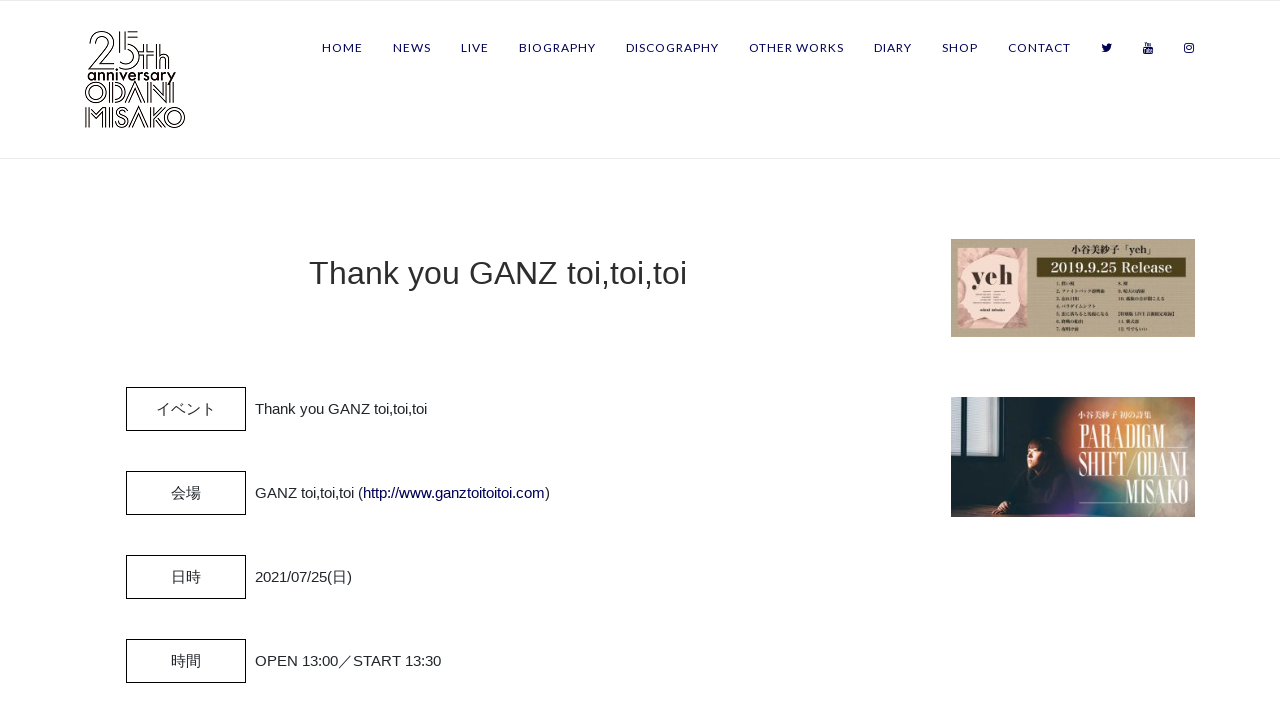

--- FILE ---
content_type: text/html; charset=UTF-8
request_url: https://odanimisako.com/live/thank-you-ganz-toitoitoi/
body_size: 5552
content:
<!DOCTYPE html>
<html lang="ja" prefix="og: http://ogp.me/ns#">
<head prefix="og: http://ogp.me/ns# fb: http://ogp.me/ns/fb#">
<meta charset="UTF-8">
<meta name="viewport" content="width=device-width, initial-scale=1">
<link rel="profile" href="http://gmpg.org/xfn/11">
<link rel="pingback" href="https://odanimisako.com/xmlrpc.php">

<meta property="og:url" content="https://odanimisako.com/">
<meta property="og:image" content="https://odanimisako.com/wp-content/uploads/2021/11/logo_ver1_200.png">
<title>Thank you GANZ toi,toi,toi - 小谷美紗子 -odani misako-</title>

<!-- This site is optimized with the Yoast SEO plugin v9.1 - https://yoast.com/wordpress/plugins/seo/ -->
<link rel="canonical" href="https://odanimisako.com/live/thank-you-ganz-toitoitoi/" />
<meta property="og:locale" content="ja_JP" />
<meta property="og:type" content="article" />
<meta property="og:title" content="Thank you GANZ toi,toi,toi - 小谷美紗子 -odani misako-" />
<meta property="og:url" content="https://odanimisako.com/live/thank-you-ganz-toitoitoi/" />
<meta property="og:site_name" content="小谷美紗子 -odani misako-" />
<meta name="twitter:card" content="summary_large_image" />
<meta name="twitter:title" content="Thank you GANZ toi,toi,toi - 小谷美紗子 -odani misako-" />
<meta name="twitter:site" content="@odanimisako" />
<meta name="twitter:creator" content="@odanimisako" />
<!-- / Yoast SEO plugin. -->

<link rel='dns-prefetch' href='//fonts.googleapis.com' />
<link rel='dns-prefetch' href='//s.w.org' />
<link rel="alternate" type="application/rss+xml" title="小谷美紗子 -odani misako- &raquo; フィード" href="https://odanimisako.com/feed/" />
<link rel="alternate" type="application/rss+xml" title="小谷美紗子 -odani misako- &raquo; コメントフィード" href="https://odanimisako.com/comments/feed/" />
		<script type="text/javascript">
			window._wpemojiSettings = {"baseUrl":"https:\/\/s.w.org\/images\/core\/emoji\/11\/72x72\/","ext":".png","svgUrl":"https:\/\/s.w.org\/images\/core\/emoji\/11\/svg\/","svgExt":".svg","source":{"concatemoji":"https:\/\/odanimisako.com\/wp-includes\/js\/wp-emoji-release.min.js?ver=4.9.26"}};
			!function(e,a,t){var n,r,o,i=a.createElement("canvas"),p=i.getContext&&i.getContext("2d");function s(e,t){var a=String.fromCharCode;p.clearRect(0,0,i.width,i.height),p.fillText(a.apply(this,e),0,0);e=i.toDataURL();return p.clearRect(0,0,i.width,i.height),p.fillText(a.apply(this,t),0,0),e===i.toDataURL()}function c(e){var t=a.createElement("script");t.src=e,t.defer=t.type="text/javascript",a.getElementsByTagName("head")[0].appendChild(t)}for(o=Array("flag","emoji"),t.supports={everything:!0,everythingExceptFlag:!0},r=0;r<o.length;r++)t.supports[o[r]]=function(e){if(!p||!p.fillText)return!1;switch(p.textBaseline="top",p.font="600 32px Arial",e){case"flag":return s([55356,56826,55356,56819],[55356,56826,8203,55356,56819])?!1:!s([55356,57332,56128,56423,56128,56418,56128,56421,56128,56430,56128,56423,56128,56447],[55356,57332,8203,56128,56423,8203,56128,56418,8203,56128,56421,8203,56128,56430,8203,56128,56423,8203,56128,56447]);case"emoji":return!s([55358,56760,9792,65039],[55358,56760,8203,9792,65039])}return!1}(o[r]),t.supports.everything=t.supports.everything&&t.supports[o[r]],"flag"!==o[r]&&(t.supports.everythingExceptFlag=t.supports.everythingExceptFlag&&t.supports[o[r]]);t.supports.everythingExceptFlag=t.supports.everythingExceptFlag&&!t.supports.flag,t.DOMReady=!1,t.readyCallback=function(){t.DOMReady=!0},t.supports.everything||(n=function(){t.readyCallback()},a.addEventListener?(a.addEventListener("DOMContentLoaded",n,!1),e.addEventListener("load",n,!1)):(e.attachEvent("onload",n),a.attachEvent("onreadystatechange",function(){"complete"===a.readyState&&t.readyCallback()})),(n=t.source||{}).concatemoji?c(n.concatemoji):n.wpemoji&&n.twemoji&&(c(n.twemoji),c(n.wpemoji)))}(window,document,window._wpemojiSettings);
		</script>
		<style type="text/css">
img.wp-smiley,
img.emoji {
	display: inline !important;
	border: none !important;
	box-shadow: none !important;
	height: 1em !important;
	width: 1em !important;
	margin: 0 .07em !important;
	vertical-align: -0.1em !important;
	background: none !important;
	padding: 0 !important;
}
</style>
<link rel='stylesheet' id='contact-form-7-css'  href='https://odanimisako.com/wp-content/plugins/contact-form-7/includes/css/styles.css?ver=5.0.4' type='text/css' media='all' />
<link rel='stylesheet' id='font-awesome-four-css'  href='https://odanimisako.com/wp-content/plugins/font-awesome-4-menus/css/font-awesome.min.css?ver=4.7.0' type='text/css' media='all' />
<link rel='stylesheet' id='siteorigin-unwind-style-css'  href='https://odanimisako.com/wp-content/themes/siteorigin-unwind/style.min.css?ver=1.3.1' type='text/css' media='all' />
<link rel='stylesheet' id='bootstrap-css-css'  href='https://odanimisako.com/wp-content/themes/siteorigin-unwind/lib/bootstrap/css/bootstrap.min.css?ver=4.9.26' type='text/css' media='all' />
<link rel='stylesheet' id='siteorigin-google-web-fonts-css'  href='//fonts.googleapis.com/css?family=Lato%3A300%2C400%7CMerriweather%3A400%2C700&#038;ver=4.9.26' type='text/css' media='all' />
<script type='text/javascript' src='https://odanimisako.com/wp-includes/js/jquery/jquery.js?ver=1.12.4'></script>
<script type='text/javascript' src='https://odanimisako.com/wp-includes/js/jquery/jquery-migrate.min.js?ver=1.4.1'></script>
<link rel='https://api.w.org/' href='https://odanimisako.com/wp-json/' />
<link rel="EditURI" type="application/rsd+xml" title="RSD" href="https://odanimisako.com/xmlrpc.php?rsd" />
<link rel="wlwmanifest" type="application/wlwmanifest+xml" href="https://odanimisako.com/wp-includes/wlwmanifest.xml" /> 
<meta name="generator" content="WordPress 4.9.26" />
<link rel='shortlink' href='https://odanimisako.com/?p=538' />
<link rel="alternate" type="application/json+oembed" href="https://odanimisako.com/wp-json/oembed/1.0/embed?url=https%3A%2F%2Fodanimisako.com%2Flive%2Fthank-you-ganz-toitoitoi%2F" />
<link rel="alternate" type="text/xml+oembed" href="https://odanimisako.com/wp-json/oembed/1.0/embed?url=https%3A%2F%2Fodanimisako.com%2Flive%2Fthank-you-ganz-toitoitoi%2F&#038;format=xml" />
				<style type="text/css" id="siteorigin-unwind-settings-custom" data-siteorigin-settings="true">
					@media screen and (max-width: 768px) { .main-navigation .menu-toggle { display: block; } .main-navigation > div, .main-navigation > div ul, .main-navigation .shopping-cart { display: none; } } @media screen and (min-width: 769px) { #mobile-navigation { display: none !important; } .main-navigation > div ul { display: block; } .main-navigation .shopping-cart { display: inline-block; } .main-navigation .menu-toggle { display: none; } }				</style>
						<style type="text/css" id="wp-custom-css">
			.live_info_list{
	list-style:none;
}

.live_info{
	padding:15px 15px 15px 0;
}

.live-icon{
	padding: 10px;
	margin: 5px;
	border:solid 1px #000;
	width:120px;
	display: inline-block;
	text-align:center;
}

#event p{
	overflow:hidden;
}

.main-live-contents{
	word-wrap:break-word;
}

.su-post-comments-link{display:none;}
.su-post-meta{display:none;}

a {
 color: #000055!important;
  text-decoration: none; }
  a:hover, a:focus {
 color: #0000aa!important; }
  a:hover, a:active {
    outline: 0; }

.fontawesome-text{display:none;}

.main-navigation>div li{padding:2px 30px 0 0;}		</style>
	</head>

<body class="live-template-default single single-live postid-538 css3-animations header-design-4 no-js page-layout-default page-layout-hide-masthead page-layout-hide-footer-widgets sticky-menu sidebar wc-columns-3">
<div id="page" class="hfeed site">
	<a class="skip-link screen-reader-text" href="#content">Skip to content</a>

			<header id="masthead" class="site-header">

			
			<div class="top-bar">
    <div class="container">

        <div class="social-search">
                                            </div>

    </div><!-- .container -->

    </div><!-- .top-bar -->
<div class="main-navigation-bar sticky-bar sticky-menu">
    <div class="container">
        <div class="site-branding">
            <a href="https://odanimisako.com/" rel="home">
			<span class="screen-reader-text">Home</span><img width="100" height="97" src="https://odanimisako.com/wp-content/uploads/2021/11/logo_ver1_100.png" class="attachment-full size-full" alt="" srcset="https://odanimisako.com/wp-content/uploads/2021/11/logo_ver1_100.png 1x,https://odanimisako.com/wp-content/uploads/2021/11/logo_ver1_200.png 2x" /></a>                            <p class="site-description"></p>
                    </div><!-- .site-branding -->
        	<nav id="site-navigation" class="main-navigation" role="navigation">
		<button id="mobile-menu-button" class="menu-toggle" aria-controls="primary-menu" aria-expanded="false">				<svg version="1.1" class="svg-icon-menu" xmlns="http://www.w3.org/2000/svg" xmlns:xlink="http://www.w3.org/1999/xlink" width="27" height="32" viewBox="0 0 27 32">
					<path d="M27.429 24v2.286q0 0.464-0.339 0.804t-0.804 0.339h-25.143q-0.464 0-0.804-0.339t-0.339-0.804v-2.286q0-0.464 0.339-0.804t0.804-0.339h25.143q0.464 0 0.804 0.339t0.339 0.804zM27.429 14.857v2.286q0 0.464-0.339 0.804t-0.804 0.339h-25.143q-0.464 0-0.804-0.339t-0.339-0.804v-2.286q0-0.464 0.339-0.804t0.804-0.339h25.143q0.464 0 0.804 0.339t0.339 0.804zM27.429 5.714v2.286q0 0.464-0.339 0.804t-0.804 0.339h-25.143q-0.464 0-0.804-0.339t-0.339-0.804v-2.286q0-0.464 0.339-0.804t0.804-0.339h25.143q0.464 0 0.804 0.339t0.339 0.804z"></path>
				</svg>
			</button>
		<div class="menu-menu-1-container"><ul id="primary-menu" class="menu"><li id="menu-item-34" class="menu-item menu-item-type-post_type menu-item-object-page menu-item-home menu-item-34"><a href="https://odanimisako.com/">HOME</a></li>
<li id="menu-item-133" class="menu-item menu-item-type-post_type menu-item-object-page menu-item-133"><a href="https://odanimisako.com/news/">NEWS</a></li>
<li id="menu-item-130" class="menu-item menu-item-type-post_type menu-item-object-page menu-item-130"><a href="https://odanimisako.com/live/">LIVE</a></li>
<li id="menu-item-146" class="menu-item menu-item-type-post_type menu-item-object-page menu-item-146"><a href="https://odanimisako.com/biography/">BIOGRAPHY</a></li>
<li id="menu-item-222" class="menu-item menu-item-type-custom menu-item-object-custom menu-item-222"><a href="https://odanimisako.com/disco/">DISCOGRAPHY</a></li>
<li id="menu-item-337" class="menu-item menu-item-type-post_type menu-item-object-page menu-item-337"><a href="https://odanimisako.com/other-works/">OTHER WORKS</a></li>
<li id="menu-item-421" class="menu-item menu-item-type-taxonomy menu-item-object-category menu-item-421"><a href="https://odanimisako.com/category/diary/">DIARY</a></li>
<li id="menu-item-137" class="menu-item menu-item-type-custom menu-item-object-custom menu-item-137"><a href="http://musicforlife.shop-pro.jp/?mode=grp&#038;gid=1110221&#038;sort=n">SHOP</a></li>
<li id="menu-item-141" class="menu-item menu-item-type-post_type menu-item-object-page menu-item-141"><a href="https://odanimisako.com/contact/">CONTACT</a></li>
<li id="menu-item-323" class="menu-item menu-item-type-custom menu-item-object-custom menu-item-323"><a href="https://mobile.twitter.com/odanimisako"><i class="fa fa-twitter"></i><span class="fontawesome-text"> twitter</span></a></li>
<li id="menu-item-327" class="menu-item menu-item-type-custom menu-item-object-custom menu-item-327"><a href="https://www.youtube.com/watch?v=OCZmS2Vb1a4"><i class="fa fa-youtube"></i><span class="fontawesome-text"> youtube</span></a></li>
<li id="menu-item-328" class="menu-item menu-item-type-custom menu-item-object-custom menu-item-328"><a href="https://www.instagram.com/odanimisako/"><i class="fa fa-instagram"></i><span class="fontawesome-text"> instagram</span></a></li>
</ul></div>			</nav><!-- #site-navigation -->
	<div id="mobile-navigation"></div>
	    </div><!-- .container -->
</div>

		</header><!-- #masthead -->
	
	<div id="content" class="site-content">
		<div class="container">

	
	<div id="primary" class="content-area">
		<main id="main" class="site-main">

		
<article id="post-538" class="entry post-538 live type-live status-publish hentry post">

	<header class="entry-header">
		<div class="entry-meta">
			
	
	
	
	
		</div><!-- .entry-meta -->
					<h1 class="entry-title">Thank you GANZ toi,toi,toi</h1>			</header><!-- .entry-header -->

	
	<div class="entry-content">
					</div><!-- .entry-content -->

	<footer class="entry-footer">
			</footer><!-- .entry-footer -->
</article><!-- #post-## -->

<div class="main-live-contents">

<ol class="live_info_list">
			<li class="live_info">
		<span class="live-icon">イベント</span>
		<span>Thank you GANZ toi,toi,toi</span>
		</li>


			<li class="live_info">
		<span class="live-icon">会場</span>
		<span>GANZ toi,toi,toi (<a href="http://www.ganztoitoitoi.com" target="_blank">http://www.ganztoitoitoi.com</a>)</span>
		</li>

		<li class="live_info">
<span class="live-icon">日時</span>
	<span>2021/07/25(日)</span>

	<li class="live_info">
	<span class="live-icon">時間</span>
	<span>OPEN 13:00／START 13:30</span>
	</li>

			<li class="live_info">
		<span class="live-icon">料金</span>
		<span>チケット前売￥3000／当日￥3500(1drink￥600別)</span>
		</li>

		<span><p>［出演］<br />
少年ナイフ<br />
ザ・たこさん<br />
AZUMI<br />
小谷美紗子<br />
KU-NEL MYMY<br />
Ryota Mori<br />
見田村千晴<br />
toshiaki kimura BAND<br />
ぶんやともあき<br />
ウタモモ(from猫の手は借りたい)<br />
…andmore</p>
<p>※限定人数でのライブになります。<br />
※マスク要着用<br />
※会場内にて検温、消毒にご協力ください。</p>
<p>［お問い合わせ／ご予約先］<br />
GANZ toi,toi,toi <a href="tel:0663665515">06-6366-5515</a>／<a href="mailto:info@ganztoitoitoi.com">info@ganztoitoitoi.com</a></p>
</span>
		</li>



</ol>

	<nav class="navigation post-navigation" role="navigation">
		<h2 class="screen-reader-text">Post navigation</h2>
		<div class="nav-links">
			<div class="nav-previous">
				<a href="https://odanimisako.com/live/20210705/" rel="prev"><span class="sub-title"><span>&larr;</span> Previous Post</span> <div>感謝</div></a>			</div>
			<div class="nav-next">
				<a href="https://odanimisako.com/live/billboard-live-tokyo/" rel="next"><span class="sub-title">Next Post <span>&rarr;</span></span> <div>「正しさの価値観に共感する。2021　中村一義 × 小谷美紗子」東京公演</div></a>			</div>
		</div><!-- .nav-links -->
	</nav><!-- .navigation -->
	
		</main><!-- #main -->
	</div><!-- #primary -->


<aside id="secondary" class="widget-area">
	<aside id="media_image-4" class="widget widget_media_image"><a href="http://dmxweb.jp/musicforlife/archives/1342"><img width="300" height="120" src="https://odanimisako.com/wp-content/uploads/2019/08/yeh_バナー_2-300x120.jpg" class="image wp-image-444  attachment-medium size-medium" alt="" style="max-width: 100%; height: auto;" srcset="https://odanimisako.com/wp-content/uploads/2019/08/yeh_バナー_2-300x120.jpg 300w, https://odanimisako.com/wp-content/uploads/2019/08/yeh_バナー_2-768x307.jpg 768w, https://odanimisako.com/wp-content/uploads/2019/08/yeh_バナー_2.jpg 960w" sizes="(max-width: 300px) 100vw, 300px" /></a></aside><aside id="media_image-3" class="widget widget_media_image"><a href="http://dmxweb.jp/musicforlife/archives/912"><img width="300" height="148" src="https://odanimisako.com/wp-content/uploads/2019/01/banner-300x148.jpg" class="image wp-image-388  attachment-medium size-medium" alt="" style="max-width: 100%; height: auto;" srcset="https://odanimisako.com/wp-content/uploads/2019/01/banner-300x148.jpg 300w, https://odanimisako.com/wp-content/uploads/2019/01/banner.jpg 492w" sizes="(max-width: 300px) 100vw, 300px" /></a></aside></aside><!-- #secondary -->
		</div><!-- .container -->
	</div><!-- #content -->

	<footer id="colophon" class="site-footer ">

					<div class="container">
							</div>
		
		<div class="site-info">
			<div class="container">
				2025 &copy; 小谷美紗子 -odani misako-.&nbsp;			</div><!-- .container -->
		</div><!-- .site-info -->
	</footer><!-- #colophon -->
</div><!-- #page -->

	<div id="scroll-to-top">
		<span class="screen-reader-text">Scroll to top</span>
					<svg version="1.1" xmlns="http://www.w3.org/2000/svg" width="55" height="32" viewBox="0 0 55 32">
				<path fill="#fff" d="M50.276 32l-22.829-22.829-22.829 22.829-4.553-4.553 27.382-27.415 27.415 27.415z"></path>
			</svg>
				</div>

<script type='text/javascript'>
/* <![CDATA[ */
var wpcf7 = {"apiSettings":{"root":"https:\/\/odanimisako.com\/wp-json\/contact-form-7\/v1","namespace":"contact-form-7\/v1"},"recaptcha":{"messages":{"empty":"\u3042\u306a\u305f\u304c\u30ed\u30dc\u30c3\u30c8\u3067\u306f\u306a\u3044\u3053\u3068\u3092\u8a3c\u660e\u3057\u3066\u304f\u3060\u3055\u3044\u3002"}}};
/* ]]> */
</script>
<script type='text/javascript' src='https://odanimisako.com/wp-content/plugins/contact-form-7/includes/js/scripts.js?ver=5.0.4'></script>
<script type='text/javascript' src='https://odanimisako.com/wp-content/themes/siteorigin-unwind/js/jquery.fitvids.min.js?ver=1.1'></script>
<script type='text/javascript' src='https://odanimisako.com/wp-content/themes/siteorigin-unwind/js/unwind.min.js?ver=1.3.1'></script>
<script type='text/javascript' src='https://odanimisako.com/wp-content/themes/siteorigin-unwind/js/skip-link-focus-fix.min.js?ver=20130115'></script>
<script type='text/javascript' src='https://odanimisako.com/wp-content/themes/siteorigin-unwind/lib/bootstrap/js/bootstrap.min.js?ver=1.0.0'></script>
<script type='text/javascript' src='https://odanimisako.com/wp-includes/js/wp-embed.min.js?ver=4.9.26'></script>

</body>
</html>
